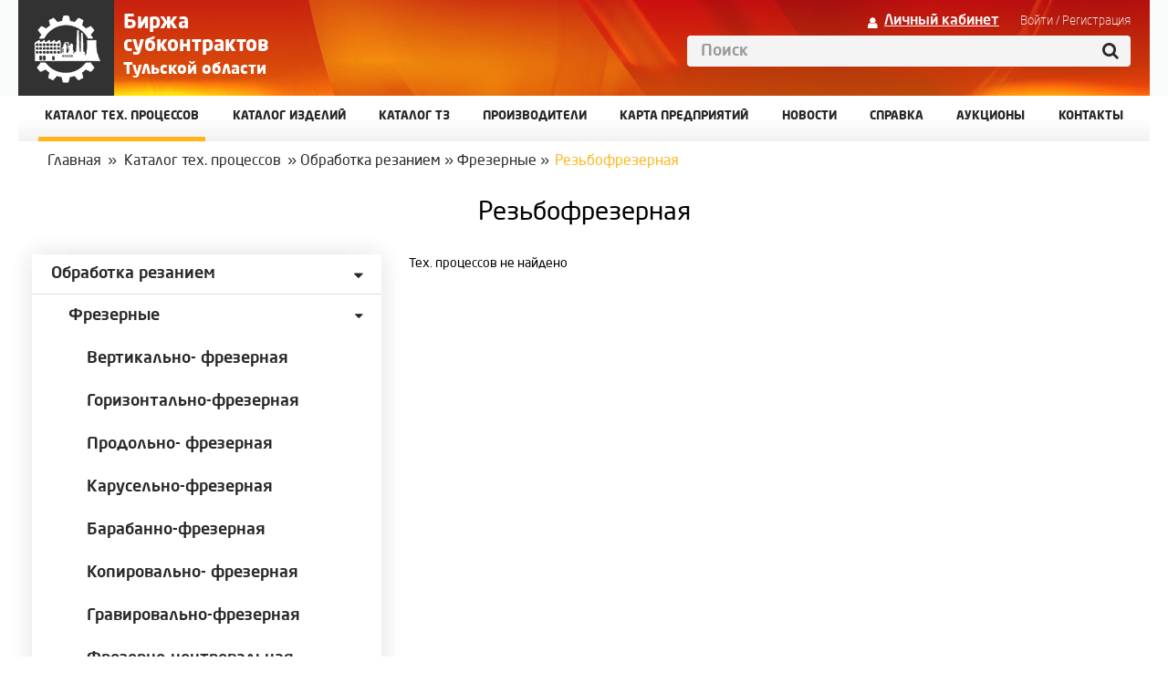

--- FILE ---
content_type: text/html; charset=utf-8
request_url: https://subcon71.ru/TechCatalog/Index?id=675
body_size: 5441
content:
<!DOCTYPE html>
<html data-api="" data-portal="" data-forum="" data-cookie="">

<head>
    <meta charset="utf-8" />
    <meta name="viewport" content="width=device-width, initial-scale=1.0">
    <link rel="icon" type="image/png" href="/Favicon_lp-16x16.png" sizes="16x16">
    <link rel="icon" type="image/png" href="/Favicon_lp-32x32.png" sizes="32x32">
    <link rel="icon" type="image/png" href="/Favicon_lp-48x48.png" sizes="48x48">
    <title>Каталог технологических процессов. Резьбофрезерная &mdash; Биржа субконтрактов Тулы и Тульской области</title>
    <meta name="title" content="Каталог технологических процессов. Резьбофрезерная &amp;mdash; Биржа субконтрактов Тулы и Тульской области" />
    <meta name="description" content="Биржа субконтрактов это площадка для поиска заказов, поставщиков, исполнителей, контрагентов по металлообработке для промышленных предприятий Тулы и Тульской области. Бесплатное размещение ТЗ, товаров, услуг." />
    <meta name="keywords" content="Биржа субконтрактов, Тула, Тульская область, контрагенты, предприятия, контакты, заказы, исполнители, партнеры, технологические задания" />
    <meta name="cmsmagazine" content="0d6e2af92628af7df3396f29b68e4c0f" />
    <link href="/Content/css?v=hqrSIuMbxckwQcXYVy1bB1fuHGKxZqAe4OQanj9Rupc1" rel="stylesheet"/>

    <script src="/bundles/modernizr?v=inCVuEFe6J4Q07A0AcRsbJic_UE5MwpRMNGcOtk94TE1"></script>

    <script src='https://www.google.com/recaptcha/api.js'></script>
</head>
<body>
    <div class="header">
        <div class="container">
            <div class="header-content">
                <a class="header-logo" href="//subcon71.ru">
                    <div class="logo-image"></div>
                </a>
                <div class="logo-text">
                    <div class="left-part">
                        Биржа<br>субконтрактов<br />
                        <span>Тульской области</span>
                    </div>
                    
                </div>
                <div class="header-right-section col-md-6">
                    <div id="login-links">
                            <a class="personal-cab" href="//subcon71.ru/Account/Login">Личный кабинет</a>
                            <span class="personal-buttons"><a href="//subcon71.ru/Account/Login">Войти</a> / <a href="//subcon71.ru/Account/Register">Регистрация</a></span>
                    </div>
                    <form method="get" action="/Search">
                        <div class="input-group header-search pull-right">
                            <input type="text" name="search" class="form-control" placeholder="Поиск" />
                            <span class="input-group-addon" id="search-submit">
                                <span class="fa fa-search"></span>
                            </span>
                        </div>
                    </form>
                </div>
            </div>
        </div>
    </div>
    

<div class="navbar top-menu">
    <div class="container">
        <div class="collapse in navbar-collapse">
            <ul class="nav navbar-nav">
                
                <li class="active"><a href="https://subcon71.ru/TechCategory/Categories">Каталог Тех. процессов</a></li>
                <li class=""><a href="https://subcon71.ru/Category/Categories">Каталог изделий</a></li>
                <li class=""><a href="https://subcon71.ru/TechRequest">Каталог ТЗ</a></li>
                
                <li class=""><a href="https://subcon71.ru/Organization">Производители</a></li>
                <li class=""><a href="https://subcon71.ru/Map">Карта предприятий</a></li>

                <li class=""><a href="https://subcon71.ru/News">Новости</a></li>
                <li class=""><a href="https://subcon71.ru/Home/PublicHelp">Справка</a></li>
                <li class=""><a href="https://subcon71.ru/Auctions">Аукционы</a></li>
                <li class=""><a href="https://subcon71.ru/Home/Contact">КОНТАКТЫ</a></li>
                
            </ul>
        </div>
    </div>
</div>
    

<div id="productCategoryId" data-key="675"></div>
<div class="container no-padding">
    <div>


<div class="breadcrumbs">
    <a href="//subcon71.ru">Главная</a>
    <span class="splitter"> » </span>
<a href="/TechCategory">Каталог тех. процессов</a>        <span>


    <span class="splitter"> » </span>
<a href="/TechCategory/Index/572">Обработка резанием</a>



    <span class="splitter"> » </span>
<a href="/TechCatalog/Index/663">Фрезерные</a>



    <span class="splitter"> » </span>
    <span>
        Резьбофрезерная
    </span>


        </span>
</div>
    </div>
    <h1 class="page-title">Резьбофрезерная</h1>
    <div class="row">
        <div class="col-md-4">
            <div class="left-menu shadowed">

<div class="left-menu">


<ul class="list-unstyled">
    <li class="
                has-children
            ">

            <a href="/TechCategory/Index?id=572" class="catalog-menu-item"><h3>Обработка резанием</h3></a>

            <div style="font-size: 98%;" class="left-menu-content-deep">


<ul class="list-unstyled">
    <li class="
                has-children
            ">

            <a href="/TechCatalog/Index?id=663" class="catalog-menu-item"><h4>Фрезерные</h4></a>

            <div style="font-size: 98%;" class="left-menu-content-deep">


<ul class="list-unstyled">
    <li class="
                
            ">

            <a href="/TechCatalog/Index?id=664" class="catalog-menu-item"><h4>Вертикально- фрезерная</h4></a>

    </li>
    <li class="
                
            ">

            <a href="/TechCatalog/Index?id=665" class="catalog-menu-item"><h4>Горизонтально-фрезерная</h4></a>

    </li>
    <li class="
                
            ">

            <a href="/TechCatalog/Index?id=666" class="catalog-menu-item"><h4>Продольно- фрезерная</h4></a>

    </li>
    <li class="
                
            ">

            <a href="/TechCatalog/Index?id=667" class="catalog-menu-item"><h4>Карусельно-фрезерная</h4></a>

    </li>
    <li class="
                
            ">

            <a href="/TechCatalog/Index?id=668" class="catalog-menu-item"><h4>Барабанно-фрезерная</h4></a>

    </li>
    <li class="
                
            ">

            <a href="/TechCatalog/Index?id=669" class="catalog-menu-item"><h4>Копировально- фрезерная</h4></a>

    </li>
    <li class="
                
            ">

            <a href="/TechCatalog/Index?id=670" class="catalog-menu-item"><h4>Гравировально-фрезерная</h4></a>

    </li>
    <li class="
                
            ">

            <a href="/TechCatalog/Index?id=671" class="catalog-menu-item"><h4>Фрезерно-центровальная</h4></a>

    </li>
    <li class="
                
            ">

            <a href="/TechCatalog/Index?id=672" class="catalog-menu-item"><h4>Шпоночно-фрезерная</h4></a>

    </li>
    <li class="
                
            ">

            <a href="/TechCatalog/Index?id=673" class="catalog-menu-item"><h4>Специальная фрезерная</h4></a>

    </li>
    <li class="
                
            ">

            <a href="/TechCatalog/Index?id=674" class="catalog-menu-item"><h4>Универсально-фрезерная</h4></a>

    </li>
    <li class="active
                
            ">

            <a href="/TechCatalog/Index?id=675" class="catalog-menu-item"><h4>Резьбофрезерная</h4></a>

    </li>
</ul>
            </div>
    </li>
</ul>
            </div>
    </li>
</ul>
    
</div>
            </div>
        </div>
        <div class="col-md-8">
            <div class="grayformmain">




    <div>Тех. процессов не найдено</div>
<div class="catalog-filters hidden" style="margin-top: 0;">
    <div class="panel panel-frp--narrow panel-frp">
        <div class="row">
            <div class="col-md-2">
                <div class="panel-frp__count">Тех. процессов: 0</div>
            </div>
            <div class="col-md-5">
                <ul class="pagination">&nbsp;</ul>
            </div>
            <div class="col-md-5">
                <span>Показывать по: </span>
                <ul class="pagination">
                    <li>
                        <a class="active-paging" href="https://subcon71.ru/TechCatalog/Index?id=675&amp;PageSize=20">20</a>
                    </li>
                    <li>
                        <a class="" href="https://subcon71.ru/TechCatalog/Index?id=675&amp;PageSize=50">50</a>
                    </li>
                    <li>
                        <a class="" href="https://subcon71.ru/TechCatalog/Index?id=675&amp;PageSize=100">100</a>
                    </li>
                    <li>
                        <a class="" href="https://subcon71.ru/TechCatalog/Index?id=675&amp;PageSize=200">200</a>
                    </li>
                </ul>
            </div>
        </div>
    </div>
</div>

<div id="catalog-container">


</div>
<div class="clearfix"></div>
<div class="clearfix"></div>

            </div>

            <div class="clearfix"></div>
        </div>
        </div>
</div>


    <footer class="footer">
        <div class="container">
            <a class="footer-logo" href="//subcon71.ru">
                <div class="logo-image"></div>
            </a>
            <div class="footer-content">
                <div class="footer-fond">
                    © Биржа субконтрактов<br>
                    Тульской области
                </div>
                <div class="footer-political">
                    <a href="http://subcon71.ru/Account/PersonalDataPage">Политика конфиденциальности</a>
                </div>
                <div class="footer-reference">
                    <a href="http://subcon71.ru/Home/ReglamentHelp">Справочная информация</a>
                    <a href="http://subcon71.ru/Home/Contact">Контакты</a>
                    <a href="http://subcon71.ru/Feedback">Обратная связь</a>
                </div>
            </div>
        </div>
    </footer>

    <script src="/bundles/jquery?v=OMLfSCpais5ysTn6fkSNuYDbizuUnk9kB7xtXplX6pg1"></script>


    <script src="/bundles/site?v=_ag9n8BWHWEyBkPo8gaREYyd9BDFeaOM0a2Q1suNmLg1"></script>

    <script src="/bundles/bootstrap?v=DvUqBcNhqY3v37-yDLIUygUAOpK6JqW0ermv0YwSrCk1"></script>


    
    
    <script src="/js/filters?v=1UAmBgAOWx-rZA9ekto-lw2beF3yX8uGWrxNaZTbRiE1"></script>

    <script type="text/javascript">
        $(document).one('hidden.bs.collapse, shown.bs.collapse', function () {
            $('#filters-container .grid').masonry({ "itemSelector": ".grid-item", "columnWidth": ".grid-sizer", "percentPosition": true });
        });
        $(document).on('hidden.bs.collapse, shown.bs.collapse', function () {
            setTimeout(function () {
                $('#filters-container .grid').masonry('layout');
            }, 300)
        });
    </script>


    <script type="text/javascript">
        window.addEventListener('load', function () {
            $('body').on('click', '#search-submit', function () {
                $(this).closest("form").submit();
            });
            $('body').on('click', '.compare-product-remove-group', function () {
                let catalogName = $(this).attr('data-catalog-name');
                let catalogId = $(this).attr('data-catalog-id');
                let msg = 'Очистить каталог ' + catalogName + ' ? Если товары находятся в других категориях, то они так же будут удалены.';
                $('#clearGroupModal').find('#modal-text').text(msg);

                let linkRemove = '/CompareProduct/Remove?id=' + catalogId;
                $('#clearGroupModal').find('#clearGroupBtn').attr('href', linkRemove);

                $('#clearGroupModal').modal('show');
            })
            
        });

        if (!Array.prototype.find) {
            Object.defineProperty(Array.prototype, 'find', {
                value: function (predicate) {
                    if (this == null) {
                        throw new TypeError('"this" is null or not defined');
                    }

                    var o = Object(this);
                    var len = o.length >>> 0;

                    if (typeof predicate !== 'function') {
                        throw new TypeError('predicate must be a function');
                    }

                    var thisArg = arguments[1];

                    var k = 0;

                    while (k < len) {
                        var kValue = o[k];
                        if (predicate.call(thisArg, kValue, k, o)) {
                            return kValue;
                        }
                        k++;
                    }
                    return undefined;
                }
            });
        }

        if (!String.prototype.splice) {
            String.prototype.splice = function (start, delCount, newSubStr) {
                return this.slice(0, start) + newSubStr + this.slice(start + Math.abs(delCount));
            };
        }

        function getDigitNumber(number) {
            var price = number.toString().replace('.', ',').split(',');
            if (price.length === 2 && price[1].length < 2) {
                price[1] = price[1] * 10;
            }
            var result = price[0];
            //for (var i = price[0].length; i > 0; i--) {
            for (var i = 1; i < price[0].length; i++) {
                var currIndex = i;
                var delta = price[0].length - currIndex;
                if (currIndex % 3 === 0 /*&& delta !== 0*/) {
                    result = result.splice(delta, 0, " ");
                }
            }
            result += price.length !== 2 ? '' : ',' + price[1];
            return result;
        }
    </script>

        <script>
            (function (i, s, o, g, r, a, m) {
                i['GoogleAnalyticsObject'] = r; i[r] = i[r] || function () {
                    (i[r].q = i[r].q || []).push(arguments)
                }, i[r].l = 1 * new Date(); a = s.createElement(o),
                    m = s.getElementsByTagName(o)[0]; a.async = 1; a.src = g; m.parentNode.insertBefore(a, m)
            })(window, document, 'script', 'https://www.google-analytics.com/analytics.js', 'ga');

            ga('create', 'UA-99347460-1', 'auto');
            ga('send', 'pageview');

        </script>
        <!-- Yandex.Metrika counter -->
        <script type="text/javascript">(function (d, w, c) { (w[c] = w[c] || []).push(function () { try { w.yaCounter44805424 = new Ya.Metrika({ id: 44805424, clickmap: true, trackLinks: true, accurateTrackBounce: true, webvisor: true, trackHash: true, ecommerce: "dataLayer" }); } catch (e) { } }); var n = d.getElementsByTagName("script")[0], s = d.createElement("script"), f = function () { n.parentNode.insertBefore(s, n); }; s.type = "text/javascript"; s.async = true; s.src = "https://mc.yandex.ru/metrika/watch.js"; if (w.opera == "[object Opera]") { d.addEventListener("DOMContentLoaded", f, false); } else { f(); } })(document, window, "yandex_metrika_callbacks");</script> <noscript><div><img src="https://mc.yandex.ru/watch/44805424" style="position:absolute; left:-9999px;" alt="" /></div></noscript> <!-- /Yandex.Metrika counter -->
</body>
</html>

--- FILE ---
content_type: text/html; charset=utf-8
request_url: https://subcon71.ru/TechCatalog/Index?id=675
body_size: 5322
content:
<!DOCTYPE html>
<html data-api="" data-portal="" data-forum="" data-cookie="">

<head>
    <meta charset="utf-8" />
    <meta name="viewport" content="width=device-width, initial-scale=1.0">
    <link rel="icon" type="image/png" href="/Favicon_lp-16x16.png" sizes="16x16">
    <link rel="icon" type="image/png" href="/Favicon_lp-32x32.png" sizes="32x32">
    <link rel="icon" type="image/png" href="/Favicon_lp-48x48.png" sizes="48x48">
    <title>Каталог технологических процессов. Резьбофрезерная &mdash; Биржа субконтрактов Тулы и Тульской области</title>
    <meta name="title" content="Каталог технологических процессов. Резьбофрезерная &amp;mdash; Биржа субконтрактов Тулы и Тульской области" />
    <meta name="description" content="Биржа субконтрактов это площадка для поиска заказов, поставщиков, исполнителей, контрагентов по металлообработке для промышленных предприятий Тулы и Тульской области. Бесплатное размещение ТЗ, товаров, услуг." />
    <meta name="keywords" content="Биржа субконтрактов, Тула, Тульская область, контрагенты, предприятия, контакты, заказы, исполнители, партнеры, технологические задания" />
    <meta name="cmsmagazine" content="0d6e2af92628af7df3396f29b68e4c0f" />
    <link href="/Content/css?v=hqrSIuMbxckwQcXYVy1bB1fuHGKxZqAe4OQanj9Rupc1" rel="stylesheet"/>

    <script src="/bundles/modernizr?v=inCVuEFe6J4Q07A0AcRsbJic_UE5MwpRMNGcOtk94TE1"></script>

    <script src='https://www.google.com/recaptcha/api.js'></script>
</head>
<body>
    <div class="header">
        <div class="container">
            <div class="header-content">
                <a class="header-logo" href="//subcon71.ru">
                    <div class="logo-image"></div>
                </a>
                <div class="logo-text">
                    <div class="left-part">
                        Биржа<br>субконтрактов<br />
                        <span>Тульской области</span>
                    </div>
                    
                </div>
                <div class="header-right-section col-md-6">
                    <div id="login-links">
                            <a class="personal-cab" href="//subcon71.ru/Account/Login">Личный кабинет</a>
                            <span class="personal-buttons"><a href="//subcon71.ru/Account/Login">Войти</a> / <a href="//subcon71.ru/Account/Register">Регистрация</a></span>
                    </div>
                    <form method="get" action="/Search">
                        <div class="input-group header-search pull-right">
                            <input type="text" name="search" class="form-control" placeholder="Поиск" />
                            <span class="input-group-addon" id="search-submit">
                                <span class="fa fa-search"></span>
                            </span>
                        </div>
                    </form>
                </div>
            </div>
        </div>
    </div>
    

<div class="navbar top-menu">
    <div class="container">
        <div class="collapse in navbar-collapse">
            <ul class="nav navbar-nav">
                
                <li class="active"><a href="https://subcon71.ru/TechCategory/Categories">Каталог Тех. процессов</a></li>
                <li class=""><a href="https://subcon71.ru/Category/Categories">Каталог изделий</a></li>
                <li class=""><a href="https://subcon71.ru/TechRequest">Каталог ТЗ</a></li>
                
                <li class=""><a href="https://subcon71.ru/Organization">Производители</a></li>
                <li class=""><a href="https://subcon71.ru/Map">Карта предприятий</a></li>

                <li class=""><a href="https://subcon71.ru/News">Новости</a></li>
                <li class=""><a href="https://subcon71.ru/Home/PublicHelp">Справка</a></li>
                <li class=""><a href="https://subcon71.ru/Auctions">Аукционы</a></li>
                <li class=""><a href="https://subcon71.ru/Home/Contact">КОНТАКТЫ</a></li>
                
            </ul>
        </div>
    </div>
</div>
    

<div id="productCategoryId" data-key="675"></div>
<div class="container no-padding">
    <div>


<div class="breadcrumbs">
    <a href="//subcon71.ru">Главная</a>
    <span class="splitter"> » </span>
<a href="/TechCategory">Каталог тех. процессов</a>        <span>


    <span class="splitter"> » </span>
<a href="/TechCategory/Index/572">Обработка резанием</a>



    <span class="splitter"> » </span>
<a href="/TechCatalog/Index/663">Фрезерные</a>



    <span class="splitter"> » </span>
    <span>
        Резьбофрезерная
    </span>


        </span>
</div>
    </div>
    <h1 class="page-title">Резьбофрезерная</h1>
    <div class="row">
        <div class="col-md-4">
            <div class="left-menu shadowed">

<div class="left-menu">


<ul class="list-unstyled">
    <li class="
                has-children
            ">

            <a href="/TechCategory/Index?id=572" class="catalog-menu-item"><h3>Обработка резанием</h3></a>

            <div style="font-size: 98%;" class="left-menu-content-deep">


<ul class="list-unstyled">
    <li class="
                has-children
            ">

            <a href="/TechCatalog/Index?id=663" class="catalog-menu-item"><h4>Фрезерные</h4></a>

            <div style="font-size: 98%;" class="left-menu-content-deep">


<ul class="list-unstyled">
    <li class="
                
            ">

            <a href="/TechCatalog/Index?id=664" class="catalog-menu-item"><h4>Вертикально- фрезерная</h4></a>

    </li>
    <li class="
                
            ">

            <a href="/TechCatalog/Index?id=665" class="catalog-menu-item"><h4>Горизонтально-фрезерная</h4></a>

    </li>
    <li class="
                
            ">

            <a href="/TechCatalog/Index?id=666" class="catalog-menu-item"><h4>Продольно- фрезерная</h4></a>

    </li>
    <li class="
                
            ">

            <a href="/TechCatalog/Index?id=667" class="catalog-menu-item"><h4>Карусельно-фрезерная</h4></a>

    </li>
    <li class="
                
            ">

            <a href="/TechCatalog/Index?id=668" class="catalog-menu-item"><h4>Барабанно-фрезерная</h4></a>

    </li>
    <li class="
                
            ">

            <a href="/TechCatalog/Index?id=669" class="catalog-menu-item"><h4>Копировально- фрезерная</h4></a>

    </li>
    <li class="
                
            ">

            <a href="/TechCatalog/Index?id=670" class="catalog-menu-item"><h4>Гравировально-фрезерная</h4></a>

    </li>
    <li class="
                
            ">

            <a href="/TechCatalog/Index?id=671" class="catalog-menu-item"><h4>Фрезерно-центровальная</h4></a>

    </li>
    <li class="
                
            ">

            <a href="/TechCatalog/Index?id=672" class="catalog-menu-item"><h4>Шпоночно-фрезерная</h4></a>

    </li>
    <li class="
                
            ">

            <a href="/TechCatalog/Index?id=673" class="catalog-menu-item"><h4>Специальная фрезерная</h4></a>

    </li>
    <li class="
                
            ">

            <a href="/TechCatalog/Index?id=674" class="catalog-menu-item"><h4>Универсально-фрезерная</h4></a>

    </li>
    <li class="active
                
            ">

            <a href="/TechCatalog/Index?id=675" class="catalog-menu-item"><h4>Резьбофрезерная</h4></a>

    </li>
</ul>
            </div>
    </li>
</ul>
            </div>
    </li>
</ul>
    
</div>
            </div>
        </div>
        <div class="col-md-8">
            <div class="grayformmain">




    <div>Тех. процессов не найдено</div>
<div class="catalog-filters hidden" style="margin-top: 0;">
    <div class="panel panel-frp--narrow panel-frp">
        <div class="row">
            <div class="col-md-2">
                <div class="panel-frp__count">Тех. процессов: 0</div>
            </div>
            <div class="col-md-5">
                <ul class="pagination">&nbsp;</ul>
            </div>
            <div class="col-md-5">
                <span>Показывать по: </span>
                <ul class="pagination">
                    <li>
                        <a class="active-paging" href="https://subcon71.ru/TechCatalog/Index?id=675&amp;PageSize=20">20</a>
                    </li>
                    <li>
                        <a class="" href="https://subcon71.ru/TechCatalog/Index?id=675&amp;PageSize=50">50</a>
                    </li>
                    <li>
                        <a class="" href="https://subcon71.ru/TechCatalog/Index?id=675&amp;PageSize=100">100</a>
                    </li>
                    <li>
                        <a class="" href="https://subcon71.ru/TechCatalog/Index?id=675&amp;PageSize=200">200</a>
                    </li>
                </ul>
            </div>
        </div>
    </div>
</div>

<div id="catalog-container">


</div>
<div class="clearfix"></div>
<div class="clearfix"></div>

            </div>

            <div class="clearfix"></div>
        </div>
        </div>
</div>


    <footer class="footer">
        <div class="container">
            <a class="footer-logo" href="//subcon71.ru">
                <div class="logo-image"></div>
            </a>
            <div class="footer-content">
                <div class="footer-fond">
                    © Биржа субконтрактов<br>
                    Тульской области
                </div>
                <div class="footer-political">
                    <a href="http://subcon71.ru/Account/PersonalDataPage">Политика конфиденциальности</a>
                </div>
                <div class="footer-reference">
                    <a href="http://subcon71.ru/Home/ReglamentHelp">Справочная информация</a>
                    <a href="http://subcon71.ru/Home/Contact">Контакты</a>
                    <a href="http://subcon71.ru/Feedback">Обратная связь</a>
                </div>
            </div>
        </div>
    </footer>

    <script src="/bundles/jquery?v=OMLfSCpais5ysTn6fkSNuYDbizuUnk9kB7xtXplX6pg1"></script>


    <script src="/bundles/site?v=_ag9n8BWHWEyBkPo8gaREYyd9BDFeaOM0a2Q1suNmLg1"></script>

    <script src="/bundles/bootstrap?v=DvUqBcNhqY3v37-yDLIUygUAOpK6JqW0ermv0YwSrCk1"></script>


    
    
    <script src="/js/filters?v=1UAmBgAOWx-rZA9ekto-lw2beF3yX8uGWrxNaZTbRiE1"></script>

    <script type="text/javascript">
        $(document).one('hidden.bs.collapse, shown.bs.collapse', function () {
            $('#filters-container .grid').masonry({ "itemSelector": ".grid-item", "columnWidth": ".grid-sizer", "percentPosition": true });
        });
        $(document).on('hidden.bs.collapse, shown.bs.collapse', function () {
            setTimeout(function () {
                $('#filters-container .grid').masonry('layout');
            }, 300)
        });
    </script>


    <script type="text/javascript">
        window.addEventListener('load', function () {
            $('body').on('click', '#search-submit', function () {
                $(this).closest("form").submit();
            });
            $('body').on('click', '.compare-product-remove-group', function () {
                let catalogName = $(this).attr('data-catalog-name');
                let catalogId = $(this).attr('data-catalog-id');
                let msg = 'Очистить каталог ' + catalogName + ' ? Если товары находятся в других категориях, то они так же будут удалены.';
                $('#clearGroupModal').find('#modal-text').text(msg);

                let linkRemove = '/CompareProduct/Remove?id=' + catalogId;
                $('#clearGroupModal').find('#clearGroupBtn').attr('href', linkRemove);

                $('#clearGroupModal').modal('show');
            })
            
        });

        if (!Array.prototype.find) {
            Object.defineProperty(Array.prototype, 'find', {
                value: function (predicate) {
                    if (this == null) {
                        throw new TypeError('"this" is null or not defined');
                    }

                    var o = Object(this);
                    var len = o.length >>> 0;

                    if (typeof predicate !== 'function') {
                        throw new TypeError('predicate must be a function');
                    }

                    var thisArg = arguments[1];

                    var k = 0;

                    while (k < len) {
                        var kValue = o[k];
                        if (predicate.call(thisArg, kValue, k, o)) {
                            return kValue;
                        }
                        k++;
                    }
                    return undefined;
                }
            });
        }

        if (!String.prototype.splice) {
            String.prototype.splice = function (start, delCount, newSubStr) {
                return this.slice(0, start) + newSubStr + this.slice(start + Math.abs(delCount));
            };
        }

        function getDigitNumber(number) {
            var price = number.toString().replace('.', ',').split(',');
            if (price.length === 2 && price[1].length < 2) {
                price[1] = price[1] * 10;
            }
            var result = price[0];
            //for (var i = price[0].length; i > 0; i--) {
            for (var i = 1; i < price[0].length; i++) {
                var currIndex = i;
                var delta = price[0].length - currIndex;
                if (currIndex % 3 === 0 /*&& delta !== 0*/) {
                    result = result.splice(delta, 0, " ");
                }
            }
            result += price.length !== 2 ? '' : ',' + price[1];
            return result;
        }
    </script>

        <script>
            (function (i, s, o, g, r, a, m) {
                i['GoogleAnalyticsObject'] = r; i[r] = i[r] || function () {
                    (i[r].q = i[r].q || []).push(arguments)
                }, i[r].l = 1 * new Date(); a = s.createElement(o),
                    m = s.getElementsByTagName(o)[0]; a.async = 1; a.src = g; m.parentNode.insertBefore(a, m)
            })(window, document, 'script', 'https://www.google-analytics.com/analytics.js', 'ga');

            ga('create', 'UA-99347460-1', 'auto');
            ga('send', 'pageview');

        </script>
        <!-- Yandex.Metrika counter -->
        <script type="text/javascript">(function (d, w, c) { (w[c] = w[c] || []).push(function () { try { w.yaCounter44805424 = new Ya.Metrika({ id: 44805424, clickmap: true, trackLinks: true, accurateTrackBounce: true, webvisor: true, trackHash: true, ecommerce: "dataLayer" }); } catch (e) { } }); var n = d.getElementsByTagName("script")[0], s = d.createElement("script"), f = function () { n.parentNode.insertBefore(s, n); }; s.type = "text/javascript"; s.async = true; s.src = "https://mc.yandex.ru/metrika/watch.js"; if (w.opera == "[object Opera]") { d.addEventListener("DOMContentLoaded", f, false); } else { f(); } })(document, window, "yandex_metrika_callbacks");</script> <noscript><div><img src="https://mc.yandex.ru/watch/44805424" style="position:absolute; left:-9999px;" alt="" /></div></noscript> <!-- /Yandex.Metrika counter -->
</body>
</html>

--- FILE ---
content_type: image/svg+xml
request_url: https://subcon71.ru/Content/images/loader.svg
body_size: 256
content:
<?xml version="1.0" encoding="utf-8"?>
<svg version="1.1" id="Layer_1" xmlns="http://www.w3.org/2000/svg" xmlns:xlink="http://www.w3.org/1999/xlink" x="0px" y="0px"
	 viewBox="0 0 200 200" style="enable-background:new 0 0 200 200;" xml:space="preserve">
<style type="text/css">
	.st0{fill:#ffb518;}
</style>
<path class="st0" d="M173.9,71.3c-18-40.4-65.3-58.5-105.6-40.5S9.8,96,27.7,136.4C8.9,94,26.3,45.1,66.6,27.1S155,28.9,173.9,71.3"
	/>
</svg>
